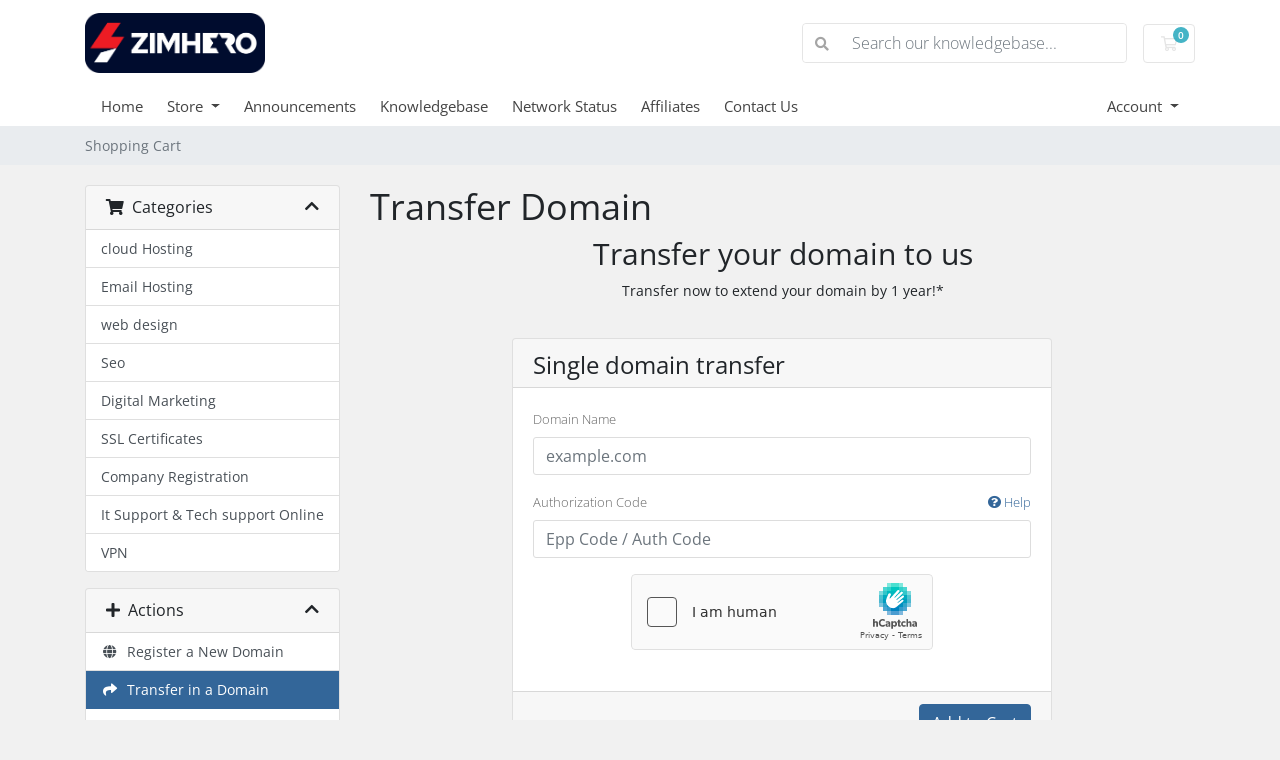

--- FILE ---
content_type: text/css
request_url: https://my.zimhero.com/assets/fonts/css/open-sans-family.css
body_size: 28
content:
@font-face {
    font-display: swap;
    font-family: 'Open Sans';
    font-style: normal;
    font-weight: 300;
    src: url('../open-sans-family/open-sans-family-300.eot'); /* IE9 Compat Modes */
    src: url('../open-sans-family/open-sans-family-300.eot?#iefix') format('embedded-opentype'), /* IE6-IE8 */
    url('../open-sans-family/open-sans-family-300.woff2') format('woff2'), /* Super Modern Browsers */
    url('../open-sans-family/open-sans-family-300.woff') format('woff'), /* Modern Browsers */
    url('../open-sans-family/open-sans-family-300.ttf') format('truetype'), /* Safari, Android, iOS */
    url('../open-sans-family/open-sans-family-300.svg#OpenSans') format('svg'); /* Legacy iOS */
}

@font-face {
    font-display: swap;
    font-family: 'Open Sans';
    font-style: normal;
    font-weight: 400;
    src: url('../open-sans-family/open-sans-family-regular.eot'); /* IE9 Compat Modes */
    src: url('../open-sans-family/open-sans-family-regular.eot?#iefix') format('embedded-opentype'), /* IE6-IE8 */
    url('../open-sans-family/open-sans-family-regular.woff2') format('woff2'), /* Super Modern Browsers */
    url('../open-sans-family/open-sans-family-regular.woff') format('woff'), /* Modern Browsers */
    url('../open-sans-family/open-sans-family-regular.ttf') format('truetype'), /* Safari, Android, iOS */
    url('../open-sans-family/open-sans-family-regular.svg#OpenSans') format('svg'); /* Legacy iOS */
}

@font-face {
    font-display: swap;
    font-family: 'Open Sans';
    font-style: normal;
    font-weight: 600;
    src: url('../open-sans-family/open-sans-family-600.eot'); /* IE9 Compat Modes */
    src: url('../open-sans-family/open-sans-family-600.eot?#iefix') format('embedded-opentype'), /* IE6-IE8 */
    url('../open-sans-family/open-sans-family-600.woff2') format('woff2'), /* Super Modern Browsers */
    url('../open-sans-family/open-sans-family-600.woff') format('woff'), /* Modern Browsers */
    url('../open-sans-family/open-sans-family-600.ttf') format('truetype'), /* Safari, Android, iOS */
    url('../open-sans-family/open-sans-family-600.svg#OpenSans') format('svg'); /* Legacy iOS */
}


--- FILE ---
content_type: text/css
request_url: https://my.zimhero.com/templates/orderforms/standard_cart/css/all.min.css?v=1150cd
body_size: 5884
content:
#order-standard_cart{margin:0;padding:0 0 40px 0;font-size:14px}#order-standard_cart .cart-sidebar{float:left;width:25%;position:relative;min-height:1px;padding-right:15px;padding-left:15px}#order-standard_cart .cart-body{float:right;width:75%;position:relative;min-height:1px;padding-right:15px;padding-left:15px}#order-standard_cart .secondary-cart-body{float:left;width:65%;position:relative;min-height:1px;padding-right:15px;padding-left:15px}#order-standard_cart .secondary-cart-sidebar{float:right;width:35%;position:relative;min-height:1px;padding-right:15px;padding-left:15px}@media only screen and (max-width:1199px){#order-standard_cart .cart-sidebar{display:none}#order-standard_cart .cart-body{width:100%;float:none}#order-standard_cart .secondary-cart-body{width:69%}#order-standard_cart .secondary-cart-sidebar{width:31%}}@media only screen and (max-width:991px){#order-standard_cart .secondary-cart-body{width:100%;float:none}#order-standard_cart .secondary-cart-sidebar{margin:0 auto;width:300px;float:none}}@media only screen and (max-width:575px){#order-standard_cart .secondary-cart-sidebar{width:100%}}#order-standard_cart .field-container{margin:0 0 30px 0}#order-standard_cart label,#order-standard_cart p.domain-renewal-desc,.service-renewals .div-renewal-period-label{margin-right:10px;font-weight:300;font-size:13px;color:#666}#order-standard_cart label .iradio_square-blue{margin-right:2px}#order-standard_cart .info-text-sm{font-size:.85em;text-align:center}#order-standard_cart .cart-sidebar h3,#order-standard_cart .sidebar-collapsed h3{margin:0;font-size:16px}#order-standard_cart .cart-sidebar .list-group-item{margin:0;padding:8px 15px;border-top:0;border-left:0;border-right:0}#order-standard_cart .cart-sidebar .list-group-item:first-child{border-radius:0}#order-standard_cart .cart-sidebar .list-group-item:last-child{border-bottom:0}#order-standard_cart .sidebar-collapsed{margin-top:20px;padding:4px;border-radius:4px}@media only screen and (min-width:1200px){#order-standard_cart .sidebar-collapsed{display:none}}#order-standard_cart .sidebar-collapsed::after{display:block;clear:both;content:""}#order-standard_cart .sub-heading{height:0;border-top:1px solid #ddd;text-align:center;margin-top:20px;margin-bottom:30px}#order-standard_cart .sub-heading-borderless{height:0;text-align:center;margin-top:20px;margin-bottom:30px}#order-standard_cart .sub-heading span,#order-standard_cart .sub-heading-borderless span{display:inline-block;position:relative;padding:0 17px;top:-11px;font-size:16px;color:#058}#order-standard_cart .products{margin:10px 0}#order-standard_cart .products .product{padding:1px 0 10px 0;margin:0 0 20px 0;background:#fff;border-radius:3px;border:1px solid #ddd}#order-standard_cart .products .product header{position:relative;padding:10px 20px;margin:0 1px;background:#f8f8f8;border-radius:3px 3px 0 0}#order-standard_cart .products .product header span{margin:0;color:#333;font-size:1.2em}#order-standard_cart .products .product header .qty{float:right;font-size:.8em;font-style:italic;color:#888}#order-standard_cart .products .product div.product-desc{float:left;width:60%;padding:8px 14px;font-size:.8em}#order-standard_cart .products .product div.product-desc-full-width{width:auto}#order-standard_cart .products .product select{width:100%;text-overflow:ellipsis}#order-standard_cart .products .product span.feature-value{font-weight:700}#order-standard_cart .products .product div.product-pricing{margin-bottom:10px}#order-standard_cart .products .product div.product-pricing span.price{font-size:1.4em}#order-standard_cart .products .product footer{float:right;margin:20px 0;width:40%;font-size:.8em;text-align:center}#order-standard_cart .panel-addon{font-size:.8em;text-align:center}#order-standard_cart .panel-addon:hover{cursor:pointer}#order-standard_cart .panel-addon .panel-body{border-radius:4px}#order-standard_cart .panel-addon .panel-body label{font-size:1em;font-weight:700;color:#333}#order-standard_cart .panel-addon .panel-price{padding:4px;background-color:#e8e8e8}#order-standard_cart .panel-addon .panel-add{display:block;padding:4px;background-color:#5cb85c;color:#fff;border-radius:0 0 4px 4px}#order-standard_cart .panel-addon-selected{border-color:#bbb}#order-standard_cart .panel-addon-selected .panel-add{background-color:#5cb85c;color:#fff}#order-standard_cart .domain-selection-options{margin:15px 0}#order-standard_cart .domains-row{margin-right:-2px;margin-left:-2px}@media (max-width:767px){#order-standard_cart .domains-row{padding-bottom:5px}}#order-standard_cart .domains-row .col-sm-3,#order-standard_cart .domains-row .col-sm-9,#order-standard_cart .domains-row .col-xs-2,#order-standard_cart .domains-row .col-xs-3,#order-standard_cart .domains-row .col-xs-5,#order-standard_cart .domains-row .col-xs-7,#order-standard_cart .domains-row .col-xs-9{padding-right:2px;padding-left:2px}#order-standard_cart .domain-selection-options .option{margin-bottom:2px;padding:6px 20px;border-radius:6px;background-color:#f8f8f8}#order-standard_cart .domain-selection-options .option:hover{cursor:pointer}#order-standard_cart .domain-selection-options .option .iradio_square-blue{margin-right:10px}#order-standard_cart .domain-suggestions .icheckbox_square-green{margin-right:10px}#order-standard_cart .domain-selection-options .option-selected label{font-weight:700}#order-standard_cart .domain-selection-options .option-selected{background-color:#efefef}#order-standard_cart .domain-input-group{display:none;margin:10px 0}#order-standard_cart .domain-loading-spinner{display:none;padding:30px;text-align:center}#order-standard_cart .domain-lookup-primary-loader,#order-standard_cart .domain-lookup-primary-results{margin:20px 0;text-align:center}#order-standard_cart .domain-checker-result-headline{margin:20px;text-align:center}#order-standard_cart .domain-checker-result-headline,#order-standard_cart .domain-lookup-primary-results .headline{font-size:1.6em;word-wrap:break-word}#order-standard_cart .domain-checker-available{color:#5cb85c}#order-standard_cart .domain-checker-invalid,#order-standard_cart .domain-checker-unavailable{color:#d9534f}#order-standard_cart .transfer-eligible,#order-standard_cart .transfer-not-eligible{margin:30px 0 15px;padding:20px}#order-standard_cart .transfer-eligible{color:#3c763d;background-color:#dff0d8;border-color:#d6e9c6}#order-standard_cart .transfer-not-eligible{color:#666;background-color:#f6f6f6}#order-standard_cart .domain-suggestions{margin-bottom:20px;font-size:.8em}#order-standard_cart .domain-add-domain{margin:25px 0}#order-standard_cart .product-info{margin:0 0 20px 0;padding:6px 15px;font-size:.85em;background-color:#f8f8f8;border-top:1px solid #efefef;border-bottom:1px solid #efefef}#order-standard_cart .product-info .product-title{margin:0;font-size:1.6em}#order-standard_cart .order-summary{margin:0 0 20px 0;padding:0;background-color:#666;border-bottom:3px solid #666;border-radius:4px}#order-standard_cart .order-summary h2{margin:0;padding:10px;color:#fff;text-align:center;font-size:1.4em;font-weight:400}#order-standard_cart .summary-container{margin:0;padding:10px;min-height:100px;border-radius:3px;background-color:#f8f8f8;font-size:.8em}#order-standard_cart .order-summary .product-name{display:block;font-weight:700;font-size:1.2em}#order-standard_cart .order-summary .product-group{margin:0 0 5px 0;display:block;font-style:italic}#order-standard_cart .order-summary .summary-totals{margin:5px 0;padding:5px 0;border-top:1px solid #ccc;border-bottom:1px solid #ccc}#order-standard_cart .order-summary .total-due-today span{display:block;text-align:right}#order-standard_cart .order-summary .total-due-today .amt{font-size:2.3em}#order-standard_cart .order-summary .loader{position:relative;top:10px;height:0;padding-right:10px;text-align:right;color:#efefef}#order-standard_cart .panel-taxes{font-size:.8em}#order-standard_cart .row-upgrade-credit{margin-top:5px}#order-standard_cart .row-upgrade-credit .item-price{font-size:.9em}#order-standard_cart #btnAlreadyRegistered,#order-standard_cart #btnNewUserSignup{margin:0 0 0 10px}#order-standard_cart .checkout-error-feedback{margin:15px 0}#order-standard_cart .apply-credit-container{margin:15px 0;padding:15px;background-color:#eee}#order-standard_cart .apply-credit-container span{font-weight:700}#order-standard_cart .apply-credit-container .radio{padding-left:20px;padding-right:20px}#order-standard_cart .apply-credit-container .iradio_square-blue{margin-right:6px}#order-standard_cart .cc-input-container{padding:15px 15px 10px 15px;background-color:#f3f3f3;border:1px solid #d9d9d9;border-radius:4px}#order-standard_cart .cc-input-container .form-group{margin-top:10px;margin-bottom:10px}#order-standard_cart .cc-input-container .radio-inline{padding-left:0;margin-bottom:10px}#order-standard_cart .cc-input-container .paymethod-info{cursor:pointer;padding-right:10px;margin-bottom:5px}#order-standard_cart .cc-input-container ul{list-style:none;margin:0;padding:0}#order-standard_cart .cc-input-container ul li{padding:2px 0}#order-standard_cart .cc-input-container i{padding:0 6px;width:28px;text-align:center}#order-standard_cart .cc-input-container .existing-cc-grid{display:inline-grid;grid-template-columns:repeat(3,auto) minmax(10em,30em) auto;font-weight:300;color:#666;font-size:13px}#order-standard_cart .checkout-security-msg{margin:20px 0;padding-left:75px;font-size:.8em}#order-standard_cart .checkout-security-msg i{float:left;margin-left:-48px;font-size:2.8em}#order-standard_cart .prepend-icon{top:0;left:0;display:inline-block;vertical-align:top;position:relative;width:100%;font-weight:400}#order-standard_cart .field,#order-standard_cart .form-control{position:relative;vertical-align:top;border:1px solid #ddd;display:-moz-inline-stack;display:inline-block;color:#626262;outline:0;background-color:#fff;border-radius:3px}#order-standard_cart .input-group-lg>.form-control{height:46px;padding:10px 16px;font-size:18px;line-height:1.3333333;border-radius:6px 0 0 6px}#order-standard_cart .form-control-qty{width:70px;text-align:center}#order-standard_cart .form-control-static-inline{display:inline-block}#order-standard_cart .form-control:focus{border-color:#ddd;outline:0;-webkit-box-shadow:none;box-shadow:none}#order-standard_cart textarea.field{height:auto}#order-standard_cart .prepend-icon .field{-webkit-appearance:none;padding-left:36px}#order-standard_cart .prepend-icon .field-icon i{position:relative;font-size:14px}#order-standard_cart .prepend-icon .field-icon{top:0;z-index:4;width:42px;height:36px;color:inherit;line-height:36px;position:absolute;text-align:center;-webkit-transition:all .5s ease-out;-moz-transition:all .5s ease-out;-ms-transition:all .5s ease-out;-o-transition:all .5s ease-out;transition:all .5s ease-out;pointer-events:none}#order-standard_cart .field-icon i{color:#bbb}#order-standard_cart .field[disabled],#order-standard_cart .field[readonly],#order-standard_cart .form-control[disabled],#order-standard_cart .form-control[readonly]{background-color:#f8f8f8;opacity:1}#order-standard_cart .field-help-text{display:block;margin-top:5px;margin-bottom:10px;color:#888;font-size:12px}#order-standard_cart .view-cart-items-header{margin:0;padding:8px 15px;background-color:#058;color:#fff;font-size:.9em;border-radius:4px 4px 0 0}#order-standard_cart .view-cart-items{margin:0 0 20px 0;border-bottom:2px solid #058}#order-standard_cart .view-cart-items .item{margin:0;padding:10px;background-color:#fff;border-left:0;border-right:0;font-size:.8em}#order-standard_cart .view-cart-items .item:nth-child(even){background-color:#eee}#order-standard_cart .view-cart-items .item span:not(.caret):not(.renewal-price){display:block}#order-standard_cart .view-cart-items .item-title{font-size:1.6em}#order-standard_cart .view-cart-items .item-group{font-size:1.2em}#order-standard_cart .view-cart-items .item-domain{color:#056}#order-standard_cart .view-cart-items .item-price{text-align:right}#order-standard_cart .view-cart-items .item-price span{font-size:1.6em}#order-standard_cart .view-cart-items .item-price .cycle{font-size:.9em}#order-standard_cart .view-cart-items .item-qty{text-align:center}#order-standard_cart .view-cart-items .item-qty input{margin-bottom:5px;padding:4px;height:auto}#order-standard_cart .view-cart-items .item-qty button{font-size:.8em}#order-standard_cart .btn-remove-from-cart{color:#444}#order-standard_cart .btn-remove-from-cart:hover{color:#c00;text-decoration:none}#order-standard_cart .empty-cart{text-align:right;margin:-20px 20px 0 0;line-height:1em}#order-standard_cart .empty-cart .btn{margin:0;padding:4px 10px;background-color:#058;border:0;color:#fff;border-radius:0 0 4px 4px}#order-standard_cart .btn-checkout{padding:15px 34px}#order-standard_cart .order-summary .subtotal{margin:0;padding:0 0 5px 0;font-size:1.2em;border-bottom:1px solid #ddd}#order-standard_cart .order-summary .bordered-totals{margin:0 0 5px 0;padding:5px 0;border-bottom:1px solid #ddd}#order-standard_cart .order-summary .recurring-totals{margin:5px 0 0 0;padding:0}#order-standard_cart .order-summary .total-due-today-padded{margin:20px 0}#order-standard_cart .order-summary .recurring-charges{font-size:.9em;color:#777;font-style:italic;text-align:right}#order-standard_cart .order-summary .btn-continue-shopping{color:#222;font-size:.9em}#order-standard_cart .view-cart-tabs .promo .form-group{margin-bottom:5px}#order-standard_cart .view-cart-tabs{margin:0 0 20px 0}#order-standard_cart .view-cart-tabs .nav-tabs{padding-left:20px;font-size:.8em}#order-standard_cart .view-cart-tabs .nav-tabs a[aria-expanded=true],#order-standard_cart .view-cart-tabs .nav-tabs a[aria-selected=true]{border-color:#dee2e6 #dee2e6 #f8f8f8;background-color:#f8f8f8}#order-standard_cart .view-cart-tabs .tab-content{background-color:#f8f8f8;padding:15px}#order-standard_cart .view-cart-promotion-code{margin:0 0 5px 0;padding:10px 20px;background-color:#fff;border:1px dashed #ccc;text-align:center}#order-standard_cart .view-cart-gateway-checkout{margin:0 0 20px 0;padding:15px;background-color:#e8e8e8;border-radius:4px;text-align:center}#order-standard_cart .view-cart-empty{padding:30px 15px;text-align:center}#order-standard_cart .express-checkout-buttons .separator{margin-left:70px;padding:5px;text-align:center;font-weight:700}#order-standard_cart .order-confirmation{text-align:center}#order-standard_cart .order-confirmation span{font-size:1.4em}#order-standard_cart .order-confirmation-addon-output{margin:15px 0;text-align:center}.error-heading{margin:30px 0;font-size:1.4em;text-align:center}#order-standard_cart .modal-title i{display:block;padding-top:25px}#order-standard_cart .modal-body,#order-standard_cart .modal-footer,#order-standard_cart .modal-header{text-align:center!important;border:0}#order-standard_cart .modal-remove-item .modal-footer{padding-bottom:45px}div.domainresults div:not(.btn-group){margin:0;padding:10px 25px;background-color:#ddd;color:#666;font-size:1em;border-radius:6px 6px 0 0}div.domainresults div:not(.btn-group) span{padding-left:20px;font-size:14px;color:#888}div.domainresults table tr td{padding:5px 30px;line-height:40px}.domain-checker-container{margin:20px 0;padding:0;background-color:#ffce44;-moz-border-radius:10px;-webkit-border-radius:10px;-o-border-radius:10px;border-radius:10px;background:-webkit-gradient(linear,0 0,0 100%,from(#ffb201),to(#ffd960));background:-webkit-linear-gradient(top,#ffd960,#ffb201);background:-moz-linear-gradient(top,#ffd960,#ffb201);background:-ms-linear-gradient(top,#ffd960,#ffb201);background:-o-linear-gradient(top,#ffd960,#ffb201)}.domain-checker-bg{margin:0;padding:80px 0;background-repeat:no-repeat;background-position:110% -5px;background-image:url(../img/globe.png)}@media (max-width:992px){.domain-checker-bg{padding:40px 0}}.domain-checker-container .input-group-box{margin:0 auto;padding:10px;width:100%;background-color:#fff;-moz-border-radius:10px;-webkit-border-radius:10px;-o-border-radius:10px;border-radius:10px}.domain-bulk-options-box{position:absolute;top:18px;right:134px;z-index:100}@media (max-width:767px){.domain-checker-container .input-group-box .input-group-btn{display:block;width:100%}.domain-checker-container .input-group-box .input-group-btn .btn{width:100%;border-radius:6px}.domain-checker-container .input-group-box .form-control{border-radius:6px!important;margin-bottom:5px;float:none}}.domain-check-availability{width:100px;height:46px}.domain-step-options{min-height:300px}.domain-checker-result-headline{margin:20px;font-size:1.6em;text-align:center}.domain-checker-available{color:#5cb85c}.domain-checker-invalid,.domain-checker-unavailable{color:#d9534f}div.domainresults div.domain-checkout-area{display:none;float:right;padding:8px 40px 0}.domain-disclaimer-area{margin:0 0 25px 0;font-size:12px}.domain-bulk-domain-well{width:60%}.domain-tld-pricing-table-responsive{border:0;margin-bottom:0}a.domain-tld-pricing-category{display:block;text-align:center}.domain-pricing .tld-row{padding-top:3px;padding-bottom:3px;border-bottom:1px solid #f5f5f5}.domain-pricing .tld-row.highlighted{background:#f3f9fd}.domain-pricing .tld-pricing-header .col-sm-2,.domain-pricing .tld-pricing-header .col-xs-2{height:56px}.domain-pricing .tld-pricing-header .tld-column{padding-top:4px;padding-bottom:4px;border-radius:4px 4px 0 0}.domain-pricing .tld-pricing-header .col-sm-2,.domain-pricing .tld-pricing-header .col-sm-4,.domain-pricing .tld-pricing-header .col-xs-2,.domain-pricing .tld-pricing-header .col-xs-4{padding-top:4px;padding-bottom:4px;border-bottom:6px solid #97b5d2;background-color:#efefef;border-radius:4px 4px 0 0}.domain-pricing .no-bg{background-color:transparent!important}.domain-pricing .tld-pricing-header div:nth-child(odd){border-color:#369;background-color:#f5f5f5}.domain-pricing .two-row-center{line-height:28px;margin-top:6px;margin-bottom:6px;border-right:2px solid #c7d7e6}.domain-pricing .tld-row.no-tlds{display:none}.domain-searching{color:#ccc}.spotlight-tlds{margin:15px 0;padding:7px 14px;background-color:#f8f8f8}.spotlight-tlds-container{margin-left:-7px;margin-right:-7px}.spotlight-tld-container{float:left;padding:7px 7px}.spotlight-tld-container-1{width:100%}.spotlight-tld-container-2{width:50%}.spotlight-tld-container-3{width:33.3%}.spotlight-tld-container-4{width:25%}.spotlight-tld-container-5{width:20%}.spotlight-tld-container-6{width:16.6%}.spotlight-tld-container-7{width:14.28%}.spotlight-tld-container-8{width:12.5%}@media screen and (max-width:991px){.spotlight-tld-container-5,.spotlight-tld-container-6{width:33.3%}.spotlight-tld-container-7,.spotlight-tld-container-8{width:25%}}@media screen and (max-width:580px){.spotlight-tld-container-3,.spotlight-tld-container-4,.spotlight-tld-container-5,.spotlight-tld-container-6,.spotlight-tld-container-7,.spotlight-tld-container-8{width:50%}}.spotlight-tld{position:relative;overflow:hidden;margin:0;padding:15px 0;height:112px;background-color:#fff;border:1px solid #ddd;border-radius:5px;text-align:center;font-weight:700;color:#555}.spotlight-tld span{display:block;padding:5px 0;font-weight:400}.spotlight-tld .btn:not(.domain-contact-support){padding:2px 10px;font-size:12px;line-height:1.5;border-radius:3px;background-color:#555;border-color:#333;color:#fff;width:85%;white-space:nowrap;overflow:hidden;text-overflow:ellipsis}.spotlight-tld .btn.domain-contact-support{padding:2px 10px;font-size:12px;line-height:1.5;border-radius:3px;color:#fff;min-width:85%;white-space:nowrap;overflow:hidden;text-overflow:ellipsis}.spotlight-tld .btn span{padding:0}.spotlight-tld .invalid,.spotlight-tld .unavailable{margin:32px 0;background-color:#eee;border-color:#ddd;color:#bbb}.spotlight-tld .domain-contact-support{margin:19px 0}.spotlight-tld .domain-lookup-spotlight-loader{line-height:47px;font-size:1.4em}.spotlight-tld .results{display:none}.spotlight-tld-new{width:60px;position:absolute;letter-spacing:1px;padding:3px;font-size:x-small;font-weight:700;text-transform:uppercase;color:#fff;top:3px;right:-18px;background-color:#2ad588;transform:rotate(45deg);-webkit-transform:rotate(45deg)}.spotlight-tld-sale{width:60px;position:absolute;letter-spacing:0;padding:3px;font-size:x-small;font-weight:700;text-transform:uppercase;color:#fff;top:3px;right:-18px;background-color:#f7d458;transform:rotate(45deg);-webkit-transform:rotate(45deg)}.spotlight-tld-hot{width:60px;position:absolute;letter-spacing:0;padding:3px;font-size:x-small;font-weight:700;text-transform:uppercase;color:#fff;top:3px;right:-18px;background-color:#f9615a;transform:rotate(45deg);-webkit-transform:rotate(45deg)}.suggested-domains .card-header,.suggested-domains .panel-heading{border-bottom:2px solid #62cb31}.suggested-domains .domain-lookup-suggestions-loader{padding:30px 20px;background-color:#f8f8f8;font-size:.9em;text-align:center;opacity:.7}.suggested-domains .list-group-item{border-left:0;border-right:0;word-wrap:break-word}.suggested-domains .extension{font-weight:700}.suggested-domains .promo.hot{padding:2px 8px;background-color:#f9615a;color:#fff;text-transform:uppercase}.suggested-domains .promo.sale{padding:2px 8px;background-color:#f7d458;color:#fff;text-transform:uppercase}.suggested-domains .promo.new{padding:2px 8px;background-color:#2ad588;color:#fff;text-transform:uppercase}.suggested-domains .actions{float:right}.suggested-domains .price{padding:0 20px;font-size:1.2em}.suggested-domains .btn:not(.domain-contact-support){padding:2px 10px;font-size:11px;line-height:1.4;border-radius:3px;background-color:#555;border-color:#333;color:#fff}.suggested-domains .btn.domain-contact-support{padding:2px 10px;font-size:11px;line-height:1.4;border-radius:3px;color:#fff}@media (max-width:767px){.suggested-domains .list-group-item{text-align:center}.suggested-domains .actions{float:none}.suggested-domains .price{float:none;display:block;padding:3px 0}.suggested-domains .list-group-item .btn{float:none;width:100%}}.domain-promo-box{margin-top:20px;margin-bottom:20px;padding:20px;background-color:#f9f9f9;border:1px solid #ddd;color:#333;border-radius:4px}.domain-promo-box h3{margin:0;font-weight:400}.domain-promo-box i{float:right}.domain-promo-box p{margin:0 0 10px 0;font-size:.85em}.domain-promo-box .small{margin:10px 0 0 0;color:#999}.btn-transfer{min-width:100px}.slim-alert{margin:0 0 5px 0;padding:5px;text-align:center}.domain-suggestions-warning{padding:10px 0;font-size:.7em}.form-control.domain-renewals-filter,.form-control.service-renewals-filter{background:url(../../../../assets/img/search.png) #fff no-repeat 8px 5px!important;padding:7px 10px 7px 45px!important;height:auto!important;width:200px!important;font-size:13px!important;border-radius:2px!important}.service-renewals-quick-filter{margin-bottom:5px;width:100%}.form-control.service-renewals-filter{width:100%!important}@media (min-width:768px){.form-control.service-renewals-filter,.service-renewals-quick-filter{width:270px!important;float:right!important}}.domain-renewals,.service-renewals{margin:10px 0;border-top:1px solid #ccc}.addon-renewals .service-renewal,.domain-renewals,.service-renewals{background-color:#f8f8f8}.domain-renewals .domain-renewal,.service-renewals .service-renewal{margin:0;padding:15px;border-bottom:1px solid #ccc}.addon-renewals .service-renewal:nth-child(even),.domain-renewals .domain-renewal:nth-child(even),.service-renewals .service-renewal:nth-child(even){background-color:#f4f4f4}.domain-renewals .domain-renewal h3,.service-renewals .service-renewal h3{margin:0}.domain-renewals .domain-renewal .label,.service-renewals .service-renewal .label{border-radius:3px}.service-renewals .div-renewal-ineligible{font-weight:700;color:#666}.service-renewals .div-renewal-ineligible i{margin-right:4px}.addon-renewals{margin-top:15px}.addon-renewals>div{border:1px solid #ccc}.addon-renewals div>.service-renewal:last-child{border-bottom:0}.order-summary i.fa-trash{opacity:.5}.order-summary i.fa-trash:hover{opacity:1}#order-standard_cart .addon-promo-container{margin:20px 0;padding:20px;border:1px solid #eee;font-size:.9em}#order-standard_cart .addon-promo-container h3{margin:0 0 10px 0}#order-standard_cart .addon-promo-container .logo{float:right;margin:0 0 10px 20px;text-align:right;line-height:100px}#order-standard_cart .addon-promo-container img{max-width:120px}#order-standard_cart .addon-promo-container .description{margin:10px 0}#order-standard_cart .addon-promo-container label{margin-top:3px;width:98%}#order-standard_cart .addon-promo-container a{text-decoration:underline}#order-standard_cart .mc-promos{margin:20px auto 30px;max-width:575px}#order-standard_cart .mc-promo{margin:0 0 10px 0;background-color:#fff;border:1px dashed #ccc;border-bottom:4px solid #9abb3a}#order-standard_cart .mc-promo .cta{float:right;padding:3px 10px;text-align:center}#order-standard_cart .mc-promo .headline{padding-top:8px;font-size:1.3em}#order-standard_cart .mc-promo .tagline{font-size:1.2em;font-weight:300}#order-standard_cart .mc-promo .header{border-bottom:0;height:70px;overflow:hidden;cursor:pointer}#order-standard_cart .mc-promo .icon{float:left;margin:10px;width:64px;height:50px;line-height:50px;text-align:center}#order-standard_cart .mc-promo .icon img{max-width:100%;max-height:100%}#order-standard_cart .mc-promo .body{padding:10px 15px;border-top:10px solid #eaeaea;background-color:#f8f8f8;font-size:.85em;display:none}#order-standard_cart .mc-promo .body i{color:#99bc3a;padding-right:3px}.mc-promo em{font-weight:700;font-style:normal}#order-standard_cart .mc-promo .body ul{list-style:none;margin:0;padding:0}#order-standard_cart .mc-promo .body li{width:50%}#order-standard_cart .mc-promo .body li.left{float:left}#order-standard_cart .mc-promo .body li.right{float:right}#order-standard_cart .mc-promo .price{padding:4px 0;font-size:1.15em;color:#83a032}#order-standard_cart .mc-promo .btn-add{padding:0;background-color:#99bb3a;color:#fff;font-size:1em}#order-standard_cart .mc-promo .arrow{display:inline-block;padding:2px 8px;background-color:#84b436}#order-standard_cart .mc-promo .text{display:inline-block;padding:2px 8px;font-size:.9em}#order-standard_cart .mc-promo .expander{float:left;width:28px;font-size:1.5em;color:#99bc3a;text-align:right;line-height:60px;transition:all 2s linear}#order-standard_cart .mc-promo.weebly{border-color:#7b7b7b}#order-standard_cart .mc-promo.weebly .btn-add{background-color:#7b7b7b}#order-standard_cart .mc-promo.weebly .arrow{background-color:#666}#order-standard_cart .mc-promo.weebly .expander,#order-standard_cart .mc-promo.weebly .price{color:#7b7b7b}#order-standard_cart .mc-promo.spamexperts{border-color:#56a2da}#order-standard_cart .mc-promo.spamexperts .btn-add{background-color:#56a2da}#order-standard_cart .mc-promo.spamexperts .arrow{background-color:#4e98d0}#order-standard_cart .mc-promo.spamexperts .expander,#order-standard_cart .mc-promo.spamexperts .price{color:#56a2da}#order-standard_cart .mc-promo.sitelock{border-color:#f29f44}#order-standard_cart .mc-promo.sitelock .btn-add{background-color:#f29f44}#order-standard_cart .mc-promo.sitelock .arrow{background-color:#f08f3d}#order-standard_cart .mc-promo.sitelock .expander,#order-standard_cart .mc-promo.sitelock .price{color:#f29f44}#order-standard_cart .mc-promo.sitelockvpn{border-color:#555}#order-standard_cart .mc-promo.sitelockvpn .btn-add{background-color:#555}#order-standard_cart .mc-promo.sitelockvpn .arrow{background-color:#333}#order-standard_cart .mc-promo.sitelockvpn .expander,#order-standard_cart .mc-promo.sitelockvpn .price{color:#555}#order-standard_cart .mc-promo.nordvpn{border-color:#4687ff}#order-standard_cart .mc-promo.nordvpn .btn-add{background-color:#4687ff}#order-standard_cart .mc-promo.nordvpn .arrow{background-color:#4687ff}#order-standard_cart .mc-promo.nordvpn .expander,#order-standard_cart .mc-promo.nordvpn .price{color:#4687ff}#order-standard_cart .mc-promo.marketgoo{border-color:#3090e0}#order-standard_cart .mc-promo.marketgoo .btn-add{background-color:#3090e0}#order-standard_cart .mc-promo.marketgoo .arrow{background-color:#3090e0}#order-standard_cart .mc-promo.marketgoo .expander,#order-standard_cart .mc-promo.marketgoo .price{color:#3090e0}#order-standard_cart .mc-promo.threesixtymonitoring{border-color:#ce3b56}#order-standard_cart .mc-promo.threesixtymonitoring .arrow,#order-standard_cart .mc-promo.threesixtymonitoring .btn-add{background-color:#ce3b56}#order-standard_cart .mc-promo.threesixtymonitoring .expander,#order-standard_cart .mc-promo.threesixtymonitoring .fa-check,#order-standard_cart .mc-promo.threesixtymonitoring .price{color:#ce3b56}#order-standard_cart .mc-promo.xovinow{border-color:#10069f}#order-standard_cart .mc-promo.xovinow .arrow,#order-standard_cart .mc-promo.xovinow .btn-add{background-color:#10069f}#order-standard_cart .mc-promo.xovinow .expander,#order-standard_cart .mc-promo.xovinow .fa-check,#order-standard_cart .mc-promo.xovinow .price{color:#10069f}#order-standard_cart .mc-promo .rotate{-moz-transition:all .2s linear;-webkit-transition:all .2s linear;transition:all .2s linear}#order-standard_cart .mc-promo .rotate.down{-moz-transform:rotate(90deg);-webkit-transform:rotate(90deg);transform:rotate(90deg)}#order-standard_cart .default-captcha{margin:0 auto 6px auto;padding:10px;max-width:340px;background-color:#f9f9f9;border:1px solid #d3d3d3;color:#888;border-radius:3px;box-shadow:0 0 4px 1px rgba(0,0,0,.08);-webkit-box-shadow:0 0 4px 1px rgba(0,0,0,.08);-moz-box-shadow:0 0 4px 1px rgba(0,0,0,.08);text-align:center;font-size:.9em}#order-standard_cart .default-captcha-register-margin{margin:18px auto -25px auto}#order-standard_cart .captcha-container p{margin-bottom:5px}#order-standard_cart .captcha-container img{margin-top:3px}#order-standard_cart .captcha-container .form-control{height:inherit;max-width:90px;text-align:center}#order-standard_cart .captcha-container #google-recaptcha{width:304px;height:100px;margin-top:15px;margin-bottom:-50px}#order-standard_cart .captcha-container #google-recaptcha.recaptcha-transfer{margin-bottom:-20px}#order-standard_cart .idn-language-selector{font-size:14px}#order-standard_cart .account-select-container{margin:0;border-right:1px solid #eee}#order-standard_cart .account-select-container div{padding:0}#order-standard_cart .account-select-container div.account{background:#f6f6f6;border:1px solid #eee;border-right:0;padding:10px}#order-standard_cart .account-select-container div.account:not(.border-bottom){border-bottom:0}#order-standard_cart .account-select-container div.account.active{background:#fff}#order-standard_cart .recaptcha-container{display:inline-block}@media (max-width:991px){#order-standard_cart .captcha-container #google-recaptcha{padding-left:2.5%;margin-bottom:-25px}}@media (max-width:736px){#order-standard_cart .captcha-container #google-recaptcha{margin-bottom:-35px;transform:scale(.935);transform-origin:0 0;-webkit-transform:scale(.935);-webkit-transform-origin:0 0}}@media (max-width:384px){#order-standard_cart .captcha-container #google-recaptcha{margin-bottom:-30px;transform:scale(.96);transform-origin:0 0}}@media (max-width:360px){#order-standard_cart .captcha-container #google-recaptcha{margin-bottom:-35px;transform:scale(.89);transform-origin:0 0}}@media (max-width:320px){#order-standard_cart .captcha-container #google-recaptcha{padding-left:13.5%;margin-bottom:-45px;transform:scale(.83);transform-origin:0 0;-webkit-transform:scale(.785);-webkit-transform-origin:0 0}}.w-hidden{display:none}#order-standard_cart .font-size-36{font-size:36px}#order-standard_cart .font-size-30{font-size:30px}#order-standard_cart .font-size-24{font-size:24px}#order-standard_cart .font-size-22{font-size:22px}#order-standard_cart .font-size-18{font-size:18px}#order-standard_cart .font-size-14{font-size:14px}#order-standard_cart .font-size-12{font-size:12px}#recommendationsModal .product-added-panel .panel-body{display:flex;flex-flow:row wrap;justify-content:space-between}#recommendationsModal .product-added-panel .panel-body>span:first-child{flex-basis:100%;margin-bottom:.5rem}#recommendationsModal .product-added-panel .panel-body>div{display:flex;flex-direction:column}#recommendationsModal .product-added-panel .price,#recommendationsModal .product-added-panel .product-name{font-weight:bolder}#recommendationsModal .product-added-panel .product-cycle,#recommendationsModal .product-added-panel .product-price{text-align:right}#recommendationsModal .modal-header{background-color:initial;border-bottom:0;padding:1rem 1rem 0 1rem}#recommendationsModal .modal-footer{justify-content:center;border:0}.product-recommendations-container{max-height:600px;overflow-y:auto;margin-top:20px;margin-bottom:30px}.product-recommendations{margin:20px auto 30px;max-width:575px;border-color:#7b7b7b}.product-recommendations .product-recommendation{margin:0 0 10px 0;background-color:#fff;border:1px dashed #ccc;border-bottom:4px solid #9abb3a}.product-recommendations .product-recommendation .cta{float:right;padding:3px 10px;text-align:center;display:flex;flex-direction:column;align-items:end}.product-recommendations .product-recommendation .headline{padding-top:8px;font-size:1em}.product-recommendations .product-recommendation .tagline{font-size:.9em;font-weight:300}.product-recommendations .product-recommendation .header{border-bottom:0;overflow:hidden;cursor:pointer}.product-recommendations .product-recommendation .header.header-static{cursor:default}.product-recommendations .product-recommendation .body{padding:10px 15px;border-top:10px solid #eaeaea;background-color:#f8f8f8;font-size:.85em;display:none}.product-recommendations .product-recommendation .price{padding:4px 0;font-size:1em;color:#83a032;display:flex;flex-direction:column;align-items:end}.product-recommendations .product-recommendation .btn-add{padding:0;background-color:#9abb3a;color:#fff;font-size:.9em}.product-recommendations .product-recommendation .arrow{display:inline-block;padding:2px 8px;background-color:#83a032}.product-recommendations .product-recommendation .text{display:inline-block;padding:2px 8px;font-size:.9em}.product-recommendations .product-recommendation .expander{float:left;width:28px;font-size:1.5em;color:#9abb3a;text-align:right;line-height:60px;transition:all 2s linear;margin-right:15px}.product-recommendations .product-recommendation .expander .fa-square{font-size:.7em}.product-recommendations .product-recommendation .rotate{-moz-transition:all .2s linear;-webkit-transition:all .2s linear;transition:all .2s linear}.product-recommendations .product-recommendation .rotate.down{-moz-transform:rotate(90deg);-webkit-transform:rotate(90deg);transform:rotate(90deg)}.icheckbox_square-blue,.iradio_square-blue{display:inline-block;vertical-align:middle;margin:0;padding:0;width:22px;height:22px;background:url(blue.png) no-repeat;border:none;cursor:pointer}.icheckbox_square-blue{background-position:0 0}.icheckbox_square-blue.hover{background-position:-24px 0}.icheckbox_square-blue.checked{background-position:-48px 0}.icheckbox_square-blue.disabled{background-position:-72px 0;cursor:default}.icheckbox_square-blue.checked.disabled{background-position:-96px 0}.iradio_square-blue{background-position:-120px 0}.iradio_square-blue.hover{background-position:-144px 0}.iradio_square-blue.checked{background-position:-168px 0}.iradio_square-blue.disabled{background-position:-192px 0;cursor:default}.iradio_square-blue.checked.disabled{background-position:-216px 0}@media (-o-min-device-pixel-ratio:5/4),(-webkit-min-device-pixel-ratio:1.25),(min-resolution:120dpi),(min-resolution:1.25dppx){.icheckbox_square-blue,.iradio_square-blue{background-image:url(blue@2x.png);-webkit-background-size:240px 24px;background-size:240px 24px}}